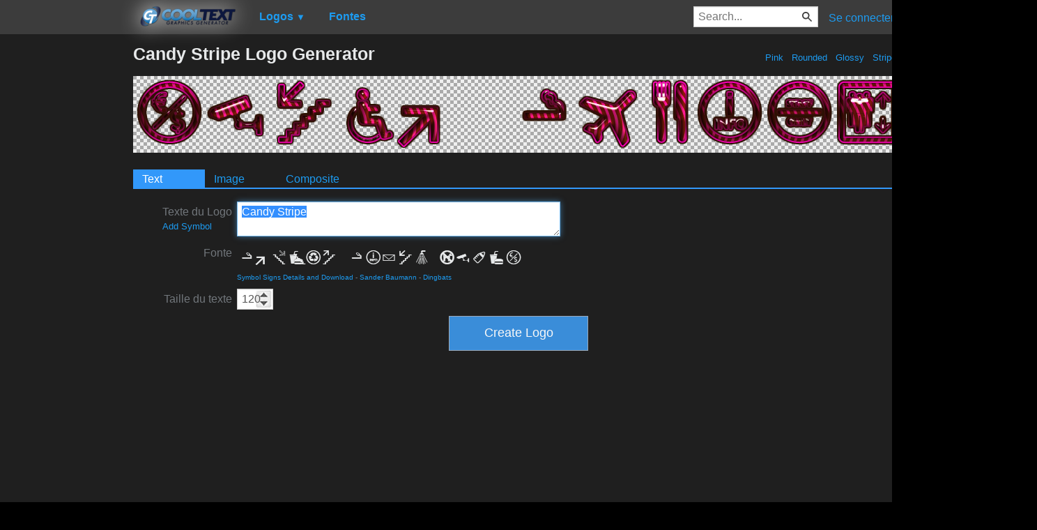

--- FILE ---
content_type: text/html; charset=utf-8
request_url: https://www.google.com/recaptcha/api2/aframe
body_size: 259
content:
<!DOCTYPE HTML><html><head><meta http-equiv="content-type" content="text/html; charset=UTF-8"></head><body><script nonce="XvQRRpS4-8Btm4RQdpVUFw">/** Anti-fraud and anti-abuse applications only. See google.com/recaptcha */ try{var clients={'sodar':'https://pagead2.googlesyndication.com/pagead/sodar?'};window.addEventListener("message",function(a){try{if(a.source===window.parent){var b=JSON.parse(a.data);var c=clients[b['id']];if(c){var d=document.createElement('img');d.src=c+b['params']+'&rc='+(localStorage.getItem("rc::a")?sessionStorage.getItem("rc::b"):"");window.document.body.appendChild(d);sessionStorage.setItem("rc::e",parseInt(sessionStorage.getItem("rc::e")||0)+1);localStorage.setItem("rc::h",'1769084777279');}}}catch(b){}});window.parent.postMessage("_grecaptcha_ready", "*");}catch(b){}</script></body></html>